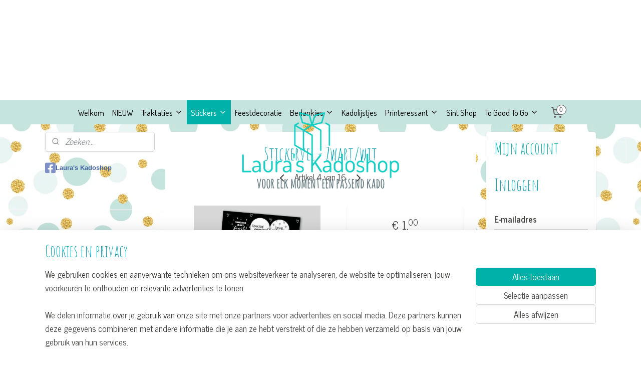

--- FILE ---
content_type: text/html; charset=UTF-8
request_url: https://www.lauraskadoshop.nl/a-65502908/stickervellen/stickervel-zwart-wit/
body_size: 19628
content:
<!DOCTYPE html>
<!--[if lt IE 7]>
<html lang="nl"
      class="no-js lt-ie9 lt-ie8 lt-ie7 secure"> <![endif]-->
<!--[if IE 7]>
<html lang="nl"
      class="no-js lt-ie9 lt-ie8 is-ie7 secure"> <![endif]-->
<!--[if IE 8]>
<html lang="nl"
      class="no-js lt-ie9 is-ie8 secure"> <![endif]-->
<!--[if gt IE 8]><!-->
<html lang="nl" class="no-js secure">
<!--<![endif]-->
<head prefix="og: http://ogp.me/ns#">
    <meta http-equiv="Content-Type" content="text/html; charset=UTF-8"/>

    <title>Stickervel - Zwart/wit | Stickervellen | Laura&#039;s Kadoshop</title>
    <meta name="robots" content="noarchive"/>
    <meta name="robots" content="index,follow,noodp,noydir"/>
    
    <meta name="verify-v1" content="FHYQNZ3kFzmvSI76iLOPQWLgVJtV0nI6Wi1NOyfVBOA"/>
        <meta name="google-site-verification" content="FHYQNZ3kFzmvSI76iLOPQWLgVJtV0nI6Wi1NOyfVBOA"/>
    <meta name="viewport" content="width=device-width, initial-scale=1.0"/>
    <meta name="revisit-after" content="1 days"/>
    <meta name="generator" content="Mijnwebwinkel"/>
    <meta name="web_author" content="https://www.mijnwebwinkel.nl/"/>

    <meta name="p:domain_verify" content="6100bd8a766c402932355e12c9c676c7"/>

    <meta property="og:site_name" content="Laura&#039;s Kadoshop"/>

        <meta property="og:title" content="Stickervel - Zwart/wit"/>
    <meta property="og:description" content="A5 stickervel met 15 verschillende Kadostickers in zwart/wit dessin. Voor ieder cadeau een andere sticker."/>
    <meta property="og:type" content="product"/>
    <meta property="og:image" content="https://cdn.myonlinestore.eu/94303a84-6be1-11e9-a722-44a8421b9960/image/cache/article/6bef1d64c253adea4900092fcbe943d716149a2b.jpg"/>
        <meta property="og:url" content="https://www.lauraskadoshop.nl/a-65502908/stickervellen/stickervel-zwart-wit/"/>

    <link rel="preload" as="style" href="https://static.myonlinestore.eu/assets/../js/fancybox/jquery.fancybox.css?20260121132632"
          onload="this.onload=null;this.rel='stylesheet'">
    <noscript>
        <link rel="stylesheet" href="https://static.myonlinestore.eu/assets/../js/fancybox/jquery.fancybox.css?20260121132632">
    </noscript>

    <link rel="stylesheet" type="text/css" href="https://asset.myonlinestore.eu/8IQOfTwd7VO5gJuRfGY2uoJPeMxNqzh.css"/>

    <link rel="preload" as="style" href="https://static.myonlinestore.eu/assets/../fonts/fontawesome-6.4.2/css/fontawesome.min.css?20260121132632"
          onload="this.onload=null;this.rel='stylesheet'">
    <link rel="preload" as="style" href="https://static.myonlinestore.eu/assets/../fonts/fontawesome-6.4.2/css/solid.min.css?20260121132632"
          onload="this.onload=null;this.rel='stylesheet'">
    <link rel="preload" as="style" href="https://static.myonlinestore.eu/assets/../fonts/fontawesome-6.4.2/css/brands.min.css?20260121132632"
          onload="this.onload=null;this.rel='stylesheet'">
    <link rel="preload" as="style" href="https://static.myonlinestore.eu/assets/../fonts/fontawesome-6.4.2/css/v4-shims.min.css?20260121132632"
          onload="this.onload=null;this.rel='stylesheet'">
    <noscript>
        <link rel="stylesheet" href="https://static.myonlinestore.eu/assets/../fonts/font-awesome-4.1.0/css/font-awesome.4.1.0.min.css?20260121132632">
    </noscript>

    <link rel="preconnect" href="https://static.myonlinestore.eu/" crossorigin />
    <link rel="dns-prefetch" href="https://static.myonlinestore.eu/" />
    <link rel="preconnect" href="https://cdn.myonlinestore.eu" crossorigin />
    <link rel="dns-prefetch" href="https://cdn.myonlinestore.eu" />

    <script type="text/javascript" src="https://static.myonlinestore.eu/assets/../js/modernizr.js?20260121132632"></script>
        
    <link rel="canonical" href="https://www.lauraskadoshop.nl/a-65502908/stickervellen/stickervel-zwart-wit/"/>
    <link rel="icon" type="image/x-icon" href="https://cdn.myonlinestore.eu/94303a84-6be1-11e9-a722-44a8421b9960/favicon.ico?t=1769067906"
              />
    <script>
        var _rollbarConfig = {
        accessToken: 'd57a2075769e4401ab611d78421f1c89',
        captureUncaught: false,
        captureUnhandledRejections: false,
        verbose: false,
        payload: {
            environment: 'prod',
            person: {
                id: 373357,
            },
            ignoredMessages: [
                'request aborted',
                'network error',
                'timeout'
            ]
        },
        reportLevel: 'error'
    };
    // Rollbar Snippet
    !function(r){var e={};function o(n){if(e[n])return e[n].exports;var t=e[n]={i:n,l:!1,exports:{}};return r[n].call(t.exports,t,t.exports,o),t.l=!0,t.exports}o.m=r,o.c=e,o.d=function(r,e,n){o.o(r,e)||Object.defineProperty(r,e,{enumerable:!0,get:n})},o.r=function(r){"undefined"!=typeof Symbol&&Symbol.toStringTag&&Object.defineProperty(r,Symbol.toStringTag,{value:"Module"}),Object.defineProperty(r,"__esModule",{value:!0})},o.t=function(r,e){if(1&e&&(r=o(r)),8&e)return r;if(4&e&&"object"==typeof r&&r&&r.__esModule)return r;var n=Object.create(null);if(o.r(n),Object.defineProperty(n,"default",{enumerable:!0,value:r}),2&e&&"string"!=typeof r)for(var t in r)o.d(n,t,function(e){return r[e]}.bind(null,t));return n},o.n=function(r){var e=r&&r.__esModule?function(){return r.default}:function(){return r};return o.d(e,"a",e),e},o.o=function(r,e){return Object.prototype.hasOwnProperty.call(r,e)},o.p="",o(o.s=0)}([function(r,e,o){var n=o(1),t=o(4);_rollbarConfig=_rollbarConfig||{},_rollbarConfig.rollbarJsUrl=_rollbarConfig.rollbarJsUrl||"https://cdnjs.cloudflare.com/ajax/libs/rollbar.js/2.14.4/rollbar.min.js",_rollbarConfig.async=void 0===_rollbarConfig.async||_rollbarConfig.async;var a=n.setupShim(window,_rollbarConfig),l=t(_rollbarConfig);window.rollbar=n.Rollbar,a.loadFull(window,document,!_rollbarConfig.async,_rollbarConfig,l)},function(r,e,o){var n=o(2);function t(r){return function(){try{return r.apply(this,arguments)}catch(r){try{console.error("[Rollbar]: Internal error",r)}catch(r){}}}}var a=0;function l(r,e){this.options=r,this._rollbarOldOnError=null;var o=a++;this.shimId=function(){return o},"undefined"!=typeof window&&window._rollbarShims&&(window._rollbarShims[o]={handler:e,messages:[]})}var i=o(3),s=function(r,e){return new l(r,e)},d=function(r){return new i(s,r)};function c(r){return t(function(){var e=Array.prototype.slice.call(arguments,0),o={shim:this,method:r,args:e,ts:new Date};window._rollbarShims[this.shimId()].messages.push(o)})}l.prototype.loadFull=function(r,e,o,n,a){var l=!1,i=e.createElement("script"),s=e.getElementsByTagName("script")[0],d=s.parentNode;i.crossOrigin="",i.src=n.rollbarJsUrl,o||(i.async=!0),i.onload=i.onreadystatechange=t(function(){if(!(l||this.readyState&&"loaded"!==this.readyState&&"complete"!==this.readyState)){i.onload=i.onreadystatechange=null;try{d.removeChild(i)}catch(r){}l=!0,function(){var e;if(void 0===r._rollbarDidLoad){e=new Error("rollbar.js did not load");for(var o,n,t,l,i=0;o=r._rollbarShims[i++];)for(o=o.messages||[];n=o.shift();)for(t=n.args||[],i=0;i<t.length;++i)if("function"==typeof(l=t[i])){l(e);break}}"function"==typeof a&&a(e)}()}}),d.insertBefore(i,s)},l.prototype.wrap=function(r,e,o){try{var n;if(n="function"==typeof e?e:function(){return e||{}},"function"!=typeof r)return r;if(r._isWrap)return r;if(!r._rollbar_wrapped&&(r._rollbar_wrapped=function(){o&&"function"==typeof o&&o.apply(this,arguments);try{return r.apply(this,arguments)}catch(o){var e=o;throw e&&("string"==typeof e&&(e=new String(e)),e._rollbarContext=n()||{},e._rollbarContext._wrappedSource=r.toString(),window._rollbarWrappedError=e),e}},r._rollbar_wrapped._isWrap=!0,r.hasOwnProperty))for(var t in r)r.hasOwnProperty(t)&&(r._rollbar_wrapped[t]=r[t]);return r._rollbar_wrapped}catch(e){return r}};for(var p="log,debug,info,warn,warning,error,critical,global,configure,handleUncaughtException,handleAnonymousErrors,handleUnhandledRejection,captureEvent,captureDomContentLoaded,captureLoad".split(","),u=0;u<p.length;++u)l.prototype[p[u]]=c(p[u]);r.exports={setupShim:function(r,e){if(r){var o=e.globalAlias||"Rollbar";if("object"==typeof r[o])return r[o];r._rollbarShims={},r._rollbarWrappedError=null;var a=new d(e);return t(function(){e.captureUncaught&&(a._rollbarOldOnError=r.onerror,n.captureUncaughtExceptions(r,a,!0),e.wrapGlobalEventHandlers&&n.wrapGlobals(r,a,!0)),e.captureUnhandledRejections&&n.captureUnhandledRejections(r,a,!0);var t=e.autoInstrument;return!1!==e.enabled&&(void 0===t||!0===t||"object"==typeof t&&t.network)&&r.addEventListener&&(r.addEventListener("load",a.captureLoad.bind(a)),r.addEventListener("DOMContentLoaded",a.captureDomContentLoaded.bind(a))),r[o]=a,a})()}},Rollbar:d}},function(r,e){function o(r,e,o){if(e.hasOwnProperty&&e.hasOwnProperty("addEventListener")){for(var n=e.addEventListener;n._rollbarOldAdd&&n.belongsToShim;)n=n._rollbarOldAdd;var t=function(e,o,t){n.call(this,e,r.wrap(o),t)};t._rollbarOldAdd=n,t.belongsToShim=o,e.addEventListener=t;for(var a=e.removeEventListener;a._rollbarOldRemove&&a.belongsToShim;)a=a._rollbarOldRemove;var l=function(r,e,o){a.call(this,r,e&&e._rollbar_wrapped||e,o)};l._rollbarOldRemove=a,l.belongsToShim=o,e.removeEventListener=l}}r.exports={captureUncaughtExceptions:function(r,e,o){if(r){var n;if("function"==typeof e._rollbarOldOnError)n=e._rollbarOldOnError;else if(r.onerror){for(n=r.onerror;n._rollbarOldOnError;)n=n._rollbarOldOnError;e._rollbarOldOnError=n}e.handleAnonymousErrors();var t=function(){var o=Array.prototype.slice.call(arguments,0);!function(r,e,o,n){r._rollbarWrappedError&&(n[4]||(n[4]=r._rollbarWrappedError),n[5]||(n[5]=r._rollbarWrappedError._rollbarContext),r._rollbarWrappedError=null);var t=e.handleUncaughtException.apply(e,n);o&&o.apply(r,n),"anonymous"===t&&(e.anonymousErrorsPending+=1)}(r,e,n,o)};o&&(t._rollbarOldOnError=n),r.onerror=t}},captureUnhandledRejections:function(r,e,o){if(r){"function"==typeof r._rollbarURH&&r._rollbarURH.belongsToShim&&r.removeEventListener("unhandledrejection",r._rollbarURH);var n=function(r){var o,n,t;try{o=r.reason}catch(r){o=void 0}try{n=r.promise}catch(r){n="[unhandledrejection] error getting `promise` from event"}try{t=r.detail,!o&&t&&(o=t.reason,n=t.promise)}catch(r){}o||(o="[unhandledrejection] error getting `reason` from event"),e&&e.handleUnhandledRejection&&e.handleUnhandledRejection(o,n)};n.belongsToShim=o,r._rollbarURH=n,r.addEventListener("unhandledrejection",n)}},wrapGlobals:function(r,e,n){if(r){var t,a,l="EventTarget,Window,Node,ApplicationCache,AudioTrackList,ChannelMergerNode,CryptoOperation,EventSource,FileReader,HTMLUnknownElement,IDBDatabase,IDBRequest,IDBTransaction,KeyOperation,MediaController,MessagePort,ModalWindow,Notification,SVGElementInstance,Screen,TextTrack,TextTrackCue,TextTrackList,WebSocket,WebSocketWorker,Worker,XMLHttpRequest,XMLHttpRequestEventTarget,XMLHttpRequestUpload".split(",");for(t=0;t<l.length;++t)r[a=l[t]]&&r[a].prototype&&o(e,r[a].prototype,n)}}}},function(r,e){function o(r,e){this.impl=r(e,this),this.options=e,function(r){for(var e=function(r){return function(){var e=Array.prototype.slice.call(arguments,0);if(this.impl[r])return this.impl[r].apply(this.impl,e)}},o="log,debug,info,warn,warning,error,critical,global,configure,handleUncaughtException,handleAnonymousErrors,handleUnhandledRejection,_createItem,wrap,loadFull,shimId,captureEvent,captureDomContentLoaded,captureLoad".split(","),n=0;n<o.length;n++)r[o[n]]=e(o[n])}(o.prototype)}o.prototype._swapAndProcessMessages=function(r,e){var o,n,t;for(this.impl=r(this.options);o=e.shift();)n=o.method,t=o.args,this[n]&&"function"==typeof this[n]&&("captureDomContentLoaded"===n||"captureLoad"===n?this[n].apply(this,[t[0],o.ts]):this[n].apply(this,t));return this},r.exports=o},function(r,e){r.exports=function(r){return function(e){if(!e&&!window._rollbarInitialized){for(var o,n,t=(r=r||{}).globalAlias||"Rollbar",a=window.rollbar,l=function(r){return new a(r)},i=0;o=window._rollbarShims[i++];)n||(n=o.handler),o.handler._swapAndProcessMessages(l,o.messages);window[t]=n,window._rollbarInitialized=!0}}}}]);
    // End Rollbar Snippet
    </script>
    <script defer type="text/javascript" src="https://static.myonlinestore.eu/assets/../js/jquery.min.js?20260121132632"></script><script defer type="text/javascript" src="https://static.myonlinestore.eu/assets/../js/mww/shop.js?20260121132632"></script><script defer type="text/javascript" src="https://static.myonlinestore.eu/assets/../js/mww/shop/category.js?20260121132632"></script><script defer type="text/javascript" src="https://static.myonlinestore.eu/assets/../js/fancybox/jquery.fancybox.pack.js?20260121132632"></script><script defer type="text/javascript" src="https://static.myonlinestore.eu/assets/../js/fancybox/jquery.fancybox-thumbs.js?20260121132632"></script><script defer type="text/javascript" src="https://static.myonlinestore.eu/assets/../js/mww/image.js?20260121132632"></script><script defer type="text/javascript" src="https://static.myonlinestore.eu/assets/../js/mww/shop/article.js?20260121132632"></script><script defer type="text/javascript" src="https://static.myonlinestore.eu/assets/../js/mww/product/product.js?20260121132632"></script><script defer type="text/javascript" src="https://static.myonlinestore.eu/assets/../js/mww/product/product.configurator.js?20260121132632"></script><script defer type="text/javascript"
                src="https://static.myonlinestore.eu/assets/../js/mww/product/product.configurator.validator.js?20260121132632"></script><script defer type="text/javascript" src="https://static.myonlinestore.eu/assets/../js/mww/product/product.main.js?20260121132632"></script><script defer type="text/javascript" src="https://static.myonlinestore.eu/assets/../js/mww/navigation.js?20260121132632"></script><script defer type="text/javascript" src="https://static.myonlinestore.eu/assets/../js/delay.js?20260121132632"></script><script defer type="text/javascript" src="https://static.myonlinestore.eu/assets/../js/mww/ajax.js?20260121132632"></script><script defer type="text/javascript" src="https://assets.pinterest.com/js/pinit.js"></script><script defer type="text/javascript" src="https://static.myonlinestore.eu/assets/../js/foundation/foundation.min.js?20260121132632"></script><script defer type="text/javascript" src="https://static.myonlinestore.eu/assets/../js/foundation/foundation/foundation.topbar.js?20260121132632"></script><script defer type="text/javascript" src="https://static.myonlinestore.eu/assets/../js/foundation/foundation/foundation.tooltip.js?20260121132632"></script><script defer type="text/javascript" src="https://static.myonlinestore.eu/assets/../js/mww/deferred.js?20260121132632"></script>
        <script src="https://static.myonlinestore.eu/assets/webpack/bootstrapper.ce10832e.js"></script>
    
    <script src="https://static.myonlinestore.eu/assets/webpack/vendor.85ea91e8.js" defer></script><script src="https://static.myonlinestore.eu/assets/webpack/main.c5872b2c.js" defer></script>
    
    <script src="https://static.myonlinestore.eu/assets/webpack/webcomponents.377dc92a.js" defer></script>
    
    <script src="https://static.myonlinestore.eu/assets/webpack/render.8395a26c.js" defer></script>

    <script>
        window.bootstrapper.add(new Strap('marketingScripts', []));
    </script>
        <script>
  window.dataLayer = window.dataLayer || [];

  function gtag() {
    dataLayer.push(arguments);
  }

    gtag(
    "consent",
    "default",
    {
      "ad_storage": "denied",
      "ad_user_data": "denied",
      "ad_personalization": "denied",
      "analytics_storage": "denied",
      "security_storage": "granted",
      "personalization_storage": "denied",
      "functionality_storage": "denied",
    }
  );

  gtag("js", new Date());
  gtag("config", 'G-HSRC51ENF9', { "groups": "myonlinestore" });gtag("config", 'G-Q5PD1392TF');</script>
<script async src="https://www.googletagmanager.com/gtag/js?id=G-HSRC51ENF9"></script>
        <script>
        
    </script>
        
<script>
    var marketingStrapId = 'marketingScripts'
    var marketingScripts = window.bootstrapper.use(marketingStrapId);

    if (marketingScripts === null) {
        marketingScripts = [];
    }

        marketingScripts.push({
        inline: `!function (f, b, e, v, n, t, s) {
        if (f.fbq) return;
        n = f.fbq = function () {
            n.callMethod ?
                n.callMethod.apply(n, arguments) : n.queue.push(arguments)
        };
        if (!f._fbq) f._fbq = n;
        n.push = n;
        n.loaded = !0;
        n.version = '2.0';
        n.agent = 'plmyonlinestore';
        n.queue = [];
        t = b.createElement(e);
        t.async = !0;
    t.src = v;
    s = b.getElementsByTagName(e)[0];
    s.parentNode.insertBefore(t, s)
    }(window, document, 'script', 'https://connect.facebook.net/en_US/fbevents.js');

    fbq('init', 'Lauraskadoshop');
    fbq('track', 'PageView');
    `,
    });
    
    window.bootstrapper.update(new Strap(marketingStrapId, marketingScripts));
</script>
    <noscript>
        <style>ul.products li {
                opacity: 1 !important;
            }</style>
    </noscript>

            <script>
                (function (w, d, s, l, i) {
            w[l] = w[l] || [];
            w[l].push({
                'gtm.start':
                    new Date().getTime(), event: 'gtm.js'
            });
            var f = d.getElementsByTagName(s)[0],
                j = d.createElement(s), dl = l != 'dataLayer' ? '&l=' + l : '';
            j.async = true;
            j.src =
                'https://www.googletagmanager.com/gtm.js?id=' + i + dl;
            f.parentNode.insertBefore(j, f);
        })(window, document, 'script', 'dataLayer', 'GTM-MSQ3L6L');
                (function (w, d, s, l, i) {
            w[l] = w[l] || [];
            w[l].push({
                'gtm.start':
                    new Date().getTime(), event: 'gtm.js'
            });
            var f = d.getElementsByTagName(s)[0],
                j = d.createElement(s), dl = l != 'dataLayer' ? '&l=' + l : '';
            j.async = true;
            j.src =
                'https://www.googletagmanager.com/gtm.js?id=' + i + dl;
            f.parentNode.insertBefore(j, f);
        })(window, document, 'script', 'dataLayer', 'GTM-5BRH5LP');
            </script>

</head>
<body    class="lang-nl_NL layout-width-1100 threeColumn">

    <noscript>
                    <iframe src="https://www.googletagmanager.com/ns.html?id=GTM-MSQ3L6L" height="0" width="0"
                    style="display:none;visibility:hidden"></iframe>
                    <iframe src="https://www.googletagmanager.com/ns.html?id=GTM-5BRH5LP" height="0" width="0"
                    style="display:none;visibility:hidden"></iframe>
            </noscript>


<header>
    <a tabindex="0" id="skip-link" class="button screen-reader-text" href="#content">Spring naar de hoofdtekst</a>
</header>


<div id="react_element__filter"></div>

<div class="site-container">
    <div class="inner-wrap">
                    <nav class="tab-bar mobile-navigation custom-topbar ">
    <section class="left-button" style="display: none;">
        <a class="mobile-nav-button"
           href="#" data-react-trigger="mobile-navigation-toggle">
                <div   
    aria-hidden role="img"
    class="icon icon--sf-menu
        "
    >
    <svg><use xlink:href="#sf-menu"></use></svg>
    </div>
&#160;
                <span>Menu</span>        </a>
    </section>
    <section class="title-section">
        <span class="title">Laura&#039;s Kadoshop</span>
    </section>
    <section class="right-button">

                                            <a href="/customer/login/" class="foldout-account">
                <span class="profile-icon"
                      data-logged-in="false">    <div   
    aria-hidden role="img"
    class="icon icon--sf-user
        "
    >
    <svg><use xlink:href="#sf-user"></use></svg>
    </div>
</span>
                    <span class="profile-icon" data-logged-in="true"
                          style="display: none">    <div   
    aria-hidden role="img"
    class="icon icon--sf-user-check
        "
    >
    <svg><use xlink:href="#sf-user-check"></use></svg>
    </div>
</span>
                </a>
                                    
        <a href="/cart/" class="cart-icon hidden">
                <div   
    aria-hidden role="img"
    class="icon icon--sf-shopping-cart
        "
    >
    <svg><use xlink:href="#sf-shopping-cart"></use></svg>
    </div>
            <span class="cart-count" style="display: none"></span>
        </a>
    </section>
</nav>
        
        
        <div class="bg-container custom-css-container"             data-active-language="nl"
            data-current-date="22-01-2026"
            data-category-id="unknown"
            data-article-id="49065928"
            data-article-category-id="6811280"
            data-article-name="Stickervel - Zwart/wit"
        >
            <noscript class="no-js-message">
                <div class="inner">
                    Javascript is uitgeschakeld.


Zonder Javascript is het niet mogelijk bestellingen te plaatsen in deze webwinkel en zijn een aantal functionaliteiten niet beschikbaar.
                </div>
            </noscript>

            <div id="header">
                <div id="react_root"><!-- --></div>
                <div
                    class="header-bar-top">
                                    </div>

                

        
                
            

<sf-header-image
    class="web-component"
    header-element-height="200px"
    align="center"
    store-name="Laura&#039;s Kadoshop"
    store-url="https://www.lauraskadoshop.nl/"
    background-image-url=""
    mobile-background-image-url=""
    logo-custom-width=""
    logo-custom-height=""
    page-column-width="1100"
    style="
        height: 200px;

        --background-color: #FFFFFF;
        --background-height: 200px;
        --background-aspect-ratio: 1;
        --scaling-background-aspect-ratio: 2.75;
        --mobile-background-height: 0px;
        --mobile-background-aspect-ratio: 1;
        --color: #3B3B39;
        --logo-custom-width: auto;
        --logo-custom-height: auto;
        --logo-aspect-ratio: 1.79
        ">
            <a href="https://www.lauraskadoshop.nl/" slot="logo" style="max-height: 100%;">
            <img
                src="https://cdn.myonlinestore.eu/94303a84-6be1-11e9-a722-44a8421b9960/logo_large.png?t=1769067906"
                alt="Laura&#039;s Kadoshop"
                style="
                    width: 358px;
                    height: 100%;
                    display: block;
                    max-height: 400px;
                    "
            />
        </a>
    </sf-header-image>
                <div class="header-bar-bottom sticky">
                                                
<div class="row header-bar-inner" data-bar-position="header" data-options="sticky_on: large; is_hover: true; scrolltop: true;" data-topbar>
    <section class="top-bar-section">
                                    <nav class="module-container navigation  align-left">
                    <ul>
                            




<li class="">
            <a href="https://www.lauraskadoshop.nl/" class="no_underline">
            Welkom
                    </a>

                                </li>
    




<li class="">
            <a href="https://www.lauraskadoshop.nl/c-3428716/nieuw/" class="no_underline">
            NIEUW
                    </a>

                                </li>
    

    


<li class="has-dropdown">
            <a href="https://www.lauraskadoshop.nl/c-4893539/traktaties/" class="no_underline">
            Traktaties
                                                <div aria-hidden role="img" class="icon"><svg><use xlink:href="#sf-chevron-down"></use></svg></div>
                                    </a>

                                    <ul class="dropdown">
                        




<li class="">
            <a href="https://www.lauraskadoshop.nl/c-5286596/pringles-traktaties/" class="no_underline">
            Pringles traktaties
                    </a>

                                </li>
    




<li class="">
            <a href="https://www.lauraskadoshop.nl/c-5286597/traktatiezakjes/" class="no_underline">
            Traktatiezakjes
                    </a>

                                </li>
    




<li class="">
            <a href="https://www.lauraskadoshop.nl/c-5737707/chipswikkels/" class="no_underline">
            Chipswikkels
                    </a>

                                </li>
    

    


<li class="has-dropdown">
            <a href="https://www.lauraskadoshop.nl/c-6974924/thema-s/" class="no_underline">
            • Thema&#039;s
                                                <div aria-hidden role="img" class="icon sub-item"><svg><use xlink:href="#sf-chevron-right"></use></svg></div>
                                    </a>

                                    <ul class="dropdown">
                        




<li class="">
            <a href="https://www.lauraskadoshop.nl/c-7403444/brawl-stars/" class="no_underline">
            Brawl Stars
                    </a>

                                </li>
    




<li class="">
            <a href="https://www.lauraskadoshop.nl/c-7403447/fortnite/" class="no_underline">
            Fortnite
                    </a>

                                </li>
    




<li class="">
            <a href="https://www.lauraskadoshop.nl/c-7211808/voetbal/" class="no_underline">
            voetbal
                    </a>

                                </li>
    




<li class="">
            <a href="https://www.lauraskadoshop.nl/c-7211790/ajax/" class="no_underline">
            Ajax
                    </a>

                                </li>
    




<li class="">
            <a href="https://www.lauraskadoshop.nl/c-7211802/az/" class="no_underline">
            AZ
                    </a>

                                </li>
    




<li class="">
            <a href="https://www.lauraskadoshop.nl/c-7211793/feyenoord/" class="no_underline">
            Feyenoord
                    </a>

                                </li>
    




<li class="">
            <a href="https://www.lauraskadoshop.nl/c-7211805/fc-groningen/" class="no_underline">
            FC Groningen
                    </a>

                                </li>
    




<li class="">
            <a href="https://www.lauraskadoshop.nl/c-7211820/fc-twente/" class="no_underline">
            FC Twente
                    </a>

                                </li>
    




<li class="">
            <a href="https://www.lauraskadoshop.nl/c-7211847/fc-utrecht/" class="no_underline">
            FC Utrecht
                    </a>

                                </li>
    




<li class="">
            <a href="https://www.lauraskadoshop.nl/c-7211829/go-ahead-eagles/" class="no_underline">
            Go Ahead Eagles
                    </a>

                                </li>
    




<li class="">
            <a href="https://www.lauraskadoshop.nl/c-7211811/pec-zwolle/" class="no_underline">
            PEC Zwolle
                    </a>

                                </li>
    




<li class="">
            <a href="https://www.lauraskadoshop.nl/c-7211796/psv/" class="no_underline">
            PSV
                    </a>

                                </li>
    




<li class="">
            <a href="https://www.lauraskadoshop.nl/c-7211826/sparta/" class="no_underline">
            Sparta
                    </a>

                                </li>
    




<li class="">
            <a href="https://www.lauraskadoshop.nl/c-7377065/sc-cambuur/" class="no_underline">
            SC Cambuur
                    </a>

                                </li>
    




<li class="">
            <a href="https://www.lauraskadoshop.nl/c-7211823/nederlands-elftal/" class="no_underline">
            Nederlands Elftal
                    </a>

                                </li>
    




<li class="">
            <a href="https://www.lauraskadoshop.nl/c-7377068/arsenal/" class="no_underline">
            Arsenal
                    </a>

                                </li>
    




<li class="">
            <a href="https://www.lauraskadoshop.nl/c-7335905/fc-barcelona/" class="no_underline">
            FC Barcelona
                    </a>

                                </li>
    




<li class="">
            <a href="https://www.lauraskadoshop.nl/c-7211799/manchester-city/" class="no_underline">
            Manchester City
                    </a>

                                </li>
    




<li class="">
            <a href="https://www.lauraskadoshop.nl/c-7211814/paris-saint-germain/" class="no_underline">
            Paris Saint Germain
                    </a>

                                </li>
    




<li class="">
            <a href="https://www.lauraskadoshop.nl/c-7211817/real-madrid/" class="no_underline">
            Real Madrid
                    </a>

                                </li>
    




<li class="">
            <a href="https://www.lauraskadoshop.nl/c-6351867/print-bestanden/" class="no_underline">
            Print-bestanden
                    </a>

                                </li>
                </ul>
                        </li>
                </ul>
                        </li>
    

    
    

<li class="has-dropdown active">
            <a href="https://www.lauraskadoshop.nl/c-5146155/stickers/" class="no_underline">
            Stickers
                                                <div aria-hidden role="img" class="icon"><svg><use xlink:href="#sf-chevron-down"></use></svg></div>
                                    </a>

                                    <ul class="dropdown">
                        




<li class="">
            <a href="https://www.lauraskadoshop.nl/c-7496577/top-stickers-pringles/" class="no_underline">
            Top-stickers Pringles
                    </a>

                                </li>
    




<li class="">
            <a href="https://www.lauraskadoshop.nl/c-6811262/stickers-oe-60-mm/" class="no_underline">
            Stickers Ø 60 mm
                    </a>

                                </li>
    




<li class="">
            <a href="https://www.lauraskadoshop.nl/c-7496580/stickers-oe-40-mm/" class="no_underline">
            Stickers Ø 40 mm
                    </a>

                                </li>
    




<li class="">
            <a href="https://www.lauraskadoshop.nl/c-6811277/kadostickers/" class="no_underline">
            Kadostickers
                    </a>

                                </li>
    


    

<li class="active">
            <a href="https://www.lauraskadoshop.nl/c-6811280/stickervellen/" class="no_underline">
            Stickervellen
                    </a>

                                </li>
                </ul>
                        </li>
    




<li class="">
            <a href="https://www.lauraskadoshop.nl/c-7194490/feestdecoratie/" class="no_underline">
            Feestdecoratie
                    </a>

                                </li>
    

    


<li class="has-dropdown">
            <a href="https://www.lauraskadoshop.nl/c-5779374/bedankjes/" class="no_underline">
            Bedankjes
                                                <div aria-hidden role="img" class="icon"><svg><use xlink:href="#sf-chevron-down"></use></svg></div>
                                    </a>

                                    <ul class="dropdown">
                        




<li class="">
            <a href="https://www.lauraskadoshop.nl/c-6634302/the-big-snoop-shop/" class="no_underline">
            The Big Snoop Shop
                    </a>

                                </li>
    




<li class="">
            <a href="https://www.lauraskadoshop.nl/c-7197115/kado-snoepboxen/" class="no_underline">
            Kado-snoepboxen
                    </a>

                                </li>
    




<li class="">
            <a href="https://www.lauraskadoshop.nl/c-6989471/candy-buckets/" class="no_underline">
            Candy Buckets
                    </a>

                                </li>
    




<li class="">
            <a href="https://www.lauraskadoshop.nl/c-6991091/snoepblikjes/" class="no_underline">
            Snoepblikjes
                    </a>

                                </li>
    




<li class="">
            <a href="https://www.lauraskadoshop.nl/c-6991094/snoeptrommels/" class="no_underline">
            Snoeptrommels
                    </a>

                                </li>
                </ul>
                        </li>
    




<li class="">
            <a href="https://www.lauraskadoshop.nl/c-4310163/kadolijstjes/" class="no_underline">
            Kadolijstjes
                    </a>

                                </li>
    

    


<li class="has-dropdown">
            <a href="https://www.lauraskadoshop.nl/c-3366901/printeressant/" class="no_underline">
            Printeressant
                                                <div aria-hidden role="img" class="icon"><svg><use xlink:href="#sf-chevron-down"></use></svg></div>
                                    </a>

                                    <ul class="dropdown">
                        




<li class="">
            <a href="https://www.lauraskadoshop.nl/c-3548308/kadolabels/" class="no_underline">
            Kadolabels
                    </a>

                                </li>
    




<li class="">
            <a href="https://www.lauraskadoshop.nl/c-3427323/kadodoosjes/" class="no_underline">
            Kadodoosjes
                    </a>

                                </li>
    




<li class="">
            <a href="https://www.lauraskadoshop.nl/c-3369494/kaarten-en-uitnodigingen/" class="no_underline">
            Kaarten en uitnodigingen
                    </a>

                                </li>
    




<li class="">
            <a href="https://www.lauraskadoshop.nl/c-3369493/posters-en-klemborden/" class="no_underline">
            Posters en klemborden
                    </a>

                                </li>
                </ul>
                        </li>
    




<li class="">
            <a href="https://www.lauraskadoshop.nl/c-4168074/sint-shop/" class="no_underline">
            Sint Shop
                    </a>

                                </li>
    

    


<li class="has-dropdown">
            <a href="https://www.lauraskadoshop.nl/c-4589714/to-good-to-go/" class="no_underline">
            To Good To Go
                                                <div aria-hidden role="img" class="icon"><svg><use xlink:href="#sf-chevron-down"></use></svg></div>
                                    </a>

                                    <ul class="dropdown">
                        




<li class="">
            <a href="https://www.lauraskadoshop.nl/c-5065639/enveloppen/" class="no_underline">
            enveloppen
                    </a>

                                </li>
                </ul>
                        </li>
    



    
<li class="divider">
            <hr>
    </li>

                    </ul>
                </nav>
                                                <div class="module-container cart align-right">
                    
<div class="header-cart module moduleCartCompact" data-ajax-cart-replace="true" data-productcount="0">
            <a href="/cart/?category_id=6811280" class="foldout-cart">
                <div   
    aria-hidden role="img"
    class="icon icon--sf-shopping-cart
        "
            title="Winkelwagen"
    >
    <svg><use xlink:href="#sf-shopping-cart"></use></svg>
    </div>
            <span class="count">0</span>
        </a>
        <div class="hidden-cart-details">
            <div class="invisible-hover-area">
                <div data-mobile-cart-replace="true" class="cart-details">
                                            <div class="cart-summary">
                            Geen artikelen in winkelwagen.
                        </div>
                                    </div>

                            </div>
        </div>
    </div>

                </div>
                        </section>
</div>

                                    </div>
            </div>

            
            
            <div id="content" class="columncount-3">
                <div class="row">
                                                                                            <div class="columns large-8 medium-14 large-push-3" id="centercolumn">
    
    
                                    <script>
        window.bootstrapper.add(new Strap('product', {
            id: '49065928',
            name: 'Stickervel - Zwart/wit',
            value: '1.000000',
            currency: 'EUR'
        }));

        var marketingStrapId = 'marketingScripts'
        var marketingScripts = window.bootstrapper.use(marketingStrapId);

        if (marketingScripts === null) {
            marketingScripts = [];
        }

        marketingScripts.push({
            inline: `if (typeof window.fbq === 'function') {
                window.fbq('track', 'ViewContent', {
                    content_name: "Stickervel - Zwart/wit",
                    content_ids: ["49065928"],
                    content_type: "product"
                });
            }`,
        });

        window.bootstrapper.update(new Strap(marketingStrapId, marketingScripts));
    </script>
    <div id="react_element__product-events"><!-- --></div>

    <script type="application/ld+json">
        {"@context":"https:\/\/schema.org","@graph":[{"@type":"Product","sku":"kassaplan_010699","name":"Stickervel - Zwart\/wit","description":"A5 stickervel met 15 verschillende Kadostickers in zwart\/wit dessin.Voor ieder cadeau een andere sticker.","offers":{"@type":"Offer","availability":"https:\/\/schema.org\/InStock","url":"https:\/\/www.lauraskadoshop.nl\/a-65502908\/stickervellen\/stickervel-zwart-wit\/","priceSpecification":{"@type":"PriceSpecification","priceCurrency":"EUR","price":"1.00","valueAddedTaxIncluded":true},"@id":"https:\/\/www.lauraskadoshop.nl\/#\/schema\/Offer\/810a215f-fe01-4cfa-9d8b-d46515616339"},"image":{"@type":"ImageObject","url":"https:\/\/cdn.myonlinestore.eu\/94303a84-6be1-11e9-a722-44a8421b9960\/image\/cache\/article\/6bef1d64c253adea4900092fcbe943d716149a2b.jpg","contentUrl":"https:\/\/cdn.myonlinestore.eu\/94303a84-6be1-11e9-a722-44a8421b9960\/image\/cache\/article\/6bef1d64c253adea4900092fcbe943d716149a2b.jpg","@id":"https:\/\/cdn.myonlinestore.eu\/94303a84-6be1-11e9-a722-44a8421b9960\/image\/cache\/article\/6bef1d64c253adea4900092fcbe943d716149a2b.jpg"},"@id":"https:\/\/www.lauraskadoshop.nl\/#\/schema\/Product\/810a215f-fe01-4cfa-9d8b-d46515616339"}]}
    </script>
            <div class="article product-page classic">
            <span class="badge-container">
            </span>
            <h1 class="product-title">
        Stickervel - Zwart/wit    </h1>
            <span class="sku-container">
            </span>

        
<div class="prev_next-button">
                            <a href="/a-81327902/stickervellen/stickervel-party-animals/" title="Vorige artikel &#xA;(Stickervel - Party Animals)" class="prev_next_article" accesskey="p"><div   
    aria-hidden role="img"
    class="icon icon--sf-chevron-left
        "
            title="{{ language.getText(&#039;previous_article&#039;) }} &amp;#xA;({{ buttons.left.title|raw }})"
    ><svg><use xlink:href="#sf-chevron-left"></use></svg></div></a>        <span>Artikel 4 van 16</span>
            <a href="/a-108398048/stickervellen/stickervel-pieten-feest/" title="Volgende artikel &#xA;(Stickervel - Pieten feest)" class="prev_next_article" accesskey="n"><div   
    aria-hidden role="img"
    class="icon icon--sf-chevron-right
        "
            title="{{ language.getText(&#039;next_article&#039;) }} &amp;#xA;({{ buttons.right.title|raw }})"
    ><svg><use xlink:href="#sf-chevron-right"></use></svg></div></a>    
    </div>

        <div class="clearfix"></div>

        <div class="row top-container">
                            <div class="left">
            
                            <div class="images">
                                    <div class="large">
                        

<a href="https://cdn.myonlinestore.eu/94303a84-6be1-11e9-a722-44a8421b9960/image/cache/full/6bef1d64c253adea4900092fcbe943d716149a2b.jpg?20260121132632"
    class="fancybox"
    data-fancybox-type="image"
    data-thumbnail="https://cdn.myonlinestore.eu/94303a84-6be1-11e9-a722-44a8421b9960/image/cache/full/6bef1d64c253adea4900092fcbe943d716149a2b.jpg?20260121132632"
    rel="fancybox-thumb" title="Stickervel - Zwart/wit"
    id="afbeelding1"
    >
                        <img src="https://cdn.myonlinestore.eu/94303a84-6be1-11e9-a722-44a8421b9960/image/cache/full/6bef1d64c253adea4900092fcbe943d716149a2b.jpg?20260121132632" alt="Stickervel&#x20;-&#x20;Zwart&#x2F;wit" />
            </a>
                    </div>
                            </div>
                    <ul class="thumbs">
                                
                                            </ul>
        
                            </div>
            
                                        <div class="right">
                    <div class="product-options columns">
                        
<div class="js-enable-after-load disabled">
    <div class="article-options" data-article-element="options">
        <div class="row">
            <div class="large-14 columns price-container">
                

    
    <span class="pricetag">
                    <span class="regular">
                    € 1,<sup>00</sup>

            </span>
            </span>

                                                    <small>
                        (inclusief                        btw)
                    </small>
                                            </div>
        </div>

                            
            <form accept-charset="UTF-8" name="add_to_cart"
          method="post" action="" class="legacy" data-optionlist-url="https://www.lauraskadoshop.nl/article/select-articlelist-option/" id="addToCartForm">
            <div class="form-group        ">
    <div class="control-group">
            <div class="control-container   no-errors    ">
                                            </div>
                                </div>
</div>
    
            <input type="hidden"
            id="add_to_cart_category_article_id" name="add_to_cart[category_article_id]" class="form-control"
            value="65502908"                                         data-validator-range="0-0"
                />
        <input type="hidden"
            id="add_to_cart__token" name="add_to_cart[_token]" class="form-control"
            value="1d4701.JUyn5rKjs54uSzKa-oNf_nWWTPubYwaSXA2zIr8GGbQ.bjjEh_bRwuwZPXv0pcIahhPhNr_qGlSraFmLfehhd91hf_aAgOTxz3sUUQ"                                         data-validator-range="0-0"
                />
        
            <div class="stockinfo">
                                                                                Voorraad
                        52
                                                    stuks
                                            
                                        
                                                                    </div>
                                            <div class="form-group">
    <div class="control-group">
                                <script language=JavaScript>
                function NumericOnly(event) {
                    var key_code;
                    if (window.event) {
                        // for IE
                        key_code = event.keyCode
                    } else if (event.which) {
                        // for Netscape/Firefox/Opera
                        key_code = event.which
                    }
                    if (((key_code < 48) || (key_code > 57)) && key_code != 8) {
                        return false;
                    }
                    return true;
                }
            </script>
            <div class="control-container prefix" data-prefix="Aantal">
                <input type="text" name="amount" value="1" class="form-control" onKeyPress="return NumericOnly(event);" />
            </div>
                    </div>
    </div>

                                    <input type="hidden" name="ajax_cart" value="true" class="has_ajax_cart"/>
                                <button type="submit" data-testid="add-to-cart-button-enabled" name="add" class="btn buy-button" onclick="if (window.addToCart) window.addToCart({ value: '1.000000', currency: 'EUR' });">Voeg toe aan winkelwagen</button>
                        </form>
        
        
    </div>
</div>
                        <div class="save-button-detail" id="react_element__saveforlater-detail-button" data-product-id="810a215f-fe01-4cfa-9d8b-d46515616339" data-product-name="Stickervel - Zwart/wit" data-analytics-id="49065928" data-value="1.000000" data-currency="EUR"></div>
                    </div>
                </div>
                    </div>

            <a href="/c-6811280/stickervellen/" onclick="if(window.gotoCategoryFromHistory) {window.gotoCategoryFromHistory(this.href); void(0)}" class="btn tiny">
        Overzicht
   </a>


            
        <div class="row row description" data-tab-content="description">
            <div class="rte_content fullwidth">
                                    <p>A5 stickervel met 15 verschillende Kadostickers in zwart/wit dessin.<br />Voor ieder cadeau een andere sticker.</p>
                                    <div class="article-specs under-content" style="display: none">
                            <div data-article-element="specs">
        </div>
                    </div>
                            </div>
                    </div>
            </div>

            
    <div class="related-articles bottom">
        <h3>Klanten kochten ook</h3>
        <ul class="products flexbox">
                                                <li id="article_81327983"><span class="row-top"><a href="https://cdn.myonlinestore.eu/94303a84-6be1-11e9-a722-44a8421b9960/image/cache/full/21d01947990803f5d8a1f2f06e7a84925a1f49e0.jpg?20260121132632" class="fancybox zoom" rel="overview"
           title="Stickervel - Feest"
           data-product-url="https://www.lauraskadoshop.nl/a-81327983/stickervellen/stickervel-feest/"><div   
    aria-hidden role="img"
    class="icon icon--sf-zoom-in
        "
            title="zoom-in"
    ><svg><use xlink:href="#sf-zoom-in"></use></svg></div></a><a href="https://www.lauraskadoshop.nl/a-81327983/stickervellen/stickervel-feest/" class="image" title="Stickervel - Feest"
           style="background-image: url(https://cdn.myonlinestore.eu/94303a84-6be1-11e9-a722-44a8421b9960/image/cache/article/21d01947990803f5d8a1f2f06e7a84925a1f49e0.jpg?20260121132632);"><img src="https://cdn.myonlinestore.eu/94303a84-6be1-11e9-a722-44a8421b9960/image/cache/article/21d01947990803f5d8a1f2f06e7a84925a1f49e0.jpg?20260121132632" alt="Stickervel - Feest" /></a></span><span class="row-bottom"><div class="info"><a href="https://www.lauraskadoshop.nl/a-81327983/stickervellen/stickervel-feest/" class="title">Stickervel - Feest</a><p class="desc">
                        A5 stickervel met 10 leuke tekststickers en 6 decoratiestickers (zwart met goudfolie).<br />
Speciaal voor verjaardag of zomaar een sticker op een pakje.<br />
Leuke variatie kado-stickers op 1 vel.
        </p><div class="right"><span class="pricetag"><span class="regular">
                    € 1,<sup>00</sup></span></span><div class="product-overview-buttons "><div class="order-button"><a class="order btn" href="https://www.lauraskadoshop.nl/a-81327983/stickervellen/stickervel-feest/"
                    title="Stickervel - Feest bestellen">Bestellen</a></div></div></div></div></span></li>                                                                <li id="article_81327902"><span class="row-top"><a href="https://cdn.myonlinestore.eu/94303a84-6be1-11e9-a722-44a8421b9960/image/cache/full/cea4198990838676b2878edbb4a3ae38cdf22641.jpg?20260121132632" class="fancybox zoom" rel="overview"
           title="Stickervel - Party Animals"
           data-product-url="https://www.lauraskadoshop.nl/a-81327902/stickervellen/stickervel-party-animals/"><div   
    aria-hidden role="img"
    class="icon icon--sf-zoom-in
        "
            title="zoom-in"
    ><svg><use xlink:href="#sf-zoom-in"></use></svg></div></a><a href="https://www.lauraskadoshop.nl/a-81327902/stickervellen/stickervel-party-animals/" class="image" title="Stickervel - Party Animals"
           style="background-image: url(https://cdn.myonlinestore.eu/94303a84-6be1-11e9-a722-44a8421b9960/image/cache/article/cea4198990838676b2878edbb4a3ae38cdf22641.jpg?20260121132632);"><img src="https://cdn.myonlinestore.eu/94303a84-6be1-11e9-a722-44a8421b9960/image/cache/article/cea4198990838676b2878edbb4a3ae38cdf22641.jpg?20260121132632" alt="Stickervel - Party Animals" /></a></span><span class="row-bottom"><div class="info"><a href="https://www.lauraskadoshop.nl/a-81327902/stickervellen/stickervel-party-animals/" class="title">Stickervel - Party Animals</a><p class="desc">
                        A5 stickervel met diverse vrolijke Feestdieren-stickers.<br />
Maak je cadeautje of traktatie af met deze leuke stickers.
        </p><div class="right"><span class="pricetag"><span class="regular">
                    € 1,<sup>00</sup></span></span><div class="product-overview-buttons "><div class="order-button"><a class="order btn" href="https://www.lauraskadoshop.nl/a-81327902/stickervellen/stickervel-party-animals/"
                    title="Stickervel - Party Animals bestellen">Bestellen</a></div></div></div></div></span></li>                                                                <li id="article_67178377"><span class="row-top"><a href="https://cdn.myonlinestore.eu/94303a84-6be1-11e9-a722-44a8421b9960/image/cache/full/32964df8ce369401dd0f82548100789e0a289b81.jpg?20260121132632" class="fancybox zoom" rel="overview"
           title="Stickervel - Sinterklaas [zwart/wit]"
           data-product-url="https://www.lauraskadoshop.nl/a-67178377/sint-shop/stickervel-sinterklaas-zwart-wit/"><div   
    aria-hidden role="img"
    class="icon icon--sf-zoom-in
        "
            title="zoom-in"
    ><svg><use xlink:href="#sf-zoom-in"></use></svg></div></a><a href="https://www.lauraskadoshop.nl/a-67178377/sint-shop/stickervel-sinterklaas-zwart-wit/" class="image" title="Stickervel - Sinterklaas [zwart/wit]"
           style="background-image: url(https://cdn.myonlinestore.eu/94303a84-6be1-11e9-a722-44a8421b9960/image/cache/article/32964df8ce369401dd0f82548100789e0a289b81.jpg?20260121132632);"><img src="https://cdn.myonlinestore.eu/94303a84-6be1-11e9-a722-44a8421b9960/image/cache/article/32964df8ce369401dd0f82548100789e0a289b81.jpg?20260121132632" alt="Stickervel - Sinterklaas [zwart/wit]" /></a></span><span class="row-bottom"><div class="info"><a href="https://www.lauraskadoshop.nl/a-67178377/sint-shop/stickervel-sinterklaas-zwart-wit/" class="title">Stickervel - Sinterklaas [zwart/wit]</a><p class="desc">
                        A5 stickervel met 15 verschillende Sinterklaas stickers in zwart/wit.<br />
Voor ieder kado een andere sticker.<br />
De opbrengst van dit artikel komt volledig ten goede aan de sinterklaasintocht in Bovenkarspel.
        </p><div class="right"><span class="pricetag"><span class="regular">
                    € 1,<sup>00</sup></span></span><div class="product-overview-buttons "><div class="order-button"><a class="order btn" href="https://www.lauraskadoshop.nl/a-67178377/sint-shop/stickervel-sinterklaas-zwart-wit/"
                    title="Stickervel - Sinterklaas [zwart/wit] bestellen">Bestellen</a></div></div></div></div></span></li>                                                                <li id="article_75169863"><span class="row-top"><a href="https://cdn.myonlinestore.eu/94303a84-6be1-11e9-a722-44a8421b9960/image/cache/full/c59fac0b34c88a6659dc303a28fb1b39830fff35.jpg?20260121132632" class="fancybox zoom" rel="overview"
           title="Stickervel - Sinterklaas [zwart/goud]"
           data-product-url="https://www.lauraskadoshop.nl/a-75169863/sint-shop/stickervel-sinterklaas-zwart-goud/"><div   
    aria-hidden role="img"
    class="icon icon--sf-zoom-in
        "
            title="zoom-in"
    ><svg><use xlink:href="#sf-zoom-in"></use></svg></div></a><a href="https://www.lauraskadoshop.nl/a-75169863/sint-shop/stickervel-sinterklaas-zwart-goud/" class="image" title="Stickervel - Sinterklaas [zwart/goud]"
           style="background-image: url(https://cdn.myonlinestore.eu/94303a84-6be1-11e9-a722-44a8421b9960/image/cache/article/c59fac0b34c88a6659dc303a28fb1b39830fff35.jpg?20260121132632);"><img src="https://cdn.myonlinestore.eu/94303a84-6be1-11e9-a722-44a8421b9960/image/cache/article/c59fac0b34c88a6659dc303a28fb1b39830fff35.jpg?20260121132632" alt="Stickervel - Sinterklaas [zwart/goud]" /></a></span><span class="row-bottom"><div class="info"><a href="https://www.lauraskadoshop.nl/a-75169863/sint-shop/stickervel-sinterklaas-zwart-goud/" class="title">Stickervel - Sinterklaas [zwart/goud]</a><p class="desc">
                        A5 stickervel met 15 verschillende Sinterklaas stickers + goud folie accenten.<br />
Voor ieder kado een andere sticker.<br />
De opbrengst van dit artikel komt volledig ten goede aan de sinterklaasintocht in Bovenkarspel.
        </p><div class="right"><span class="pricetag"><span class="regular">
                    € 1,<sup>00</sup></span></span><div class="product-overview-buttons "><div class="order-button"><a class="order btn" href="https://www.lauraskadoshop.nl/a-75169863/sint-shop/stickervel-sinterklaas-zwart-goud/"
                    title="Stickervel - Sinterklaas [zwart/goud] bestellen">Bestellen</a></div></div></div></div></span></li>                                                                <li id="article_65502934"><span class="row-top"><a href="https://cdn.myonlinestore.eu/94303a84-6be1-11e9-a722-44a8421b9960/image/cache/full/d8687243f0e049bde35ab5946750c7a713ef1e9b.jpg?20260121132632" class="fancybox zoom" rel="overview"
           title="Stickervel - Sinterklaas [bruin]"
           data-product-url="https://www.lauraskadoshop.nl/a-65502934/sint-shop/stickervel-sinterklaas-bruin/"><div   
    aria-hidden role="img"
    class="icon icon--sf-zoom-in
        "
            title="zoom-in"
    ><svg><use xlink:href="#sf-zoom-in"></use></svg></div></a><a href="https://www.lauraskadoshop.nl/a-65502934/sint-shop/stickervel-sinterklaas-bruin/" class="image" title="Stickervel - Sinterklaas [bruin]"
           style="background-image: url(https://cdn.myonlinestore.eu/94303a84-6be1-11e9-a722-44a8421b9960/image/cache/article/d8687243f0e049bde35ab5946750c7a713ef1e9b.jpg?20260121132632);"><img src="https://cdn.myonlinestore.eu/94303a84-6be1-11e9-a722-44a8421b9960/image/cache/article/d8687243f0e049bde35ab5946750c7a713ef1e9b.jpg?20260121132632" alt="Stickervel - Sinterklaas [bruin]" /></a></span><span class="row-bottom"><div class="info"><a href="https://www.lauraskadoshop.nl/a-65502934/sint-shop/stickervel-sinterklaas-bruin/" class="title">Stickervel - Sinterklaas [bruin]</a><p class="desc">
                        A5 stickervel met 15 verschillende Sinterklaas stickers + goud folie accenten.<br />
Voor ieder kado een andere sticker.<br />
De opbrengst van dit artikel komt volledig ten goede aan de sinterklaasintocht in Bovenkarspel.
        </p><div class="right"><span class="pricetag"><span class="regular">
                    € 1,<sup>00</sup></span></span><div class="product-overview-buttons "><div class="order-button"><a class="order btn" href="https://www.lauraskadoshop.nl/a-65502934/sint-shop/stickervel-sinterklaas-bruin/"
                    title="Stickervel - Sinterklaas [bruin] bestellen">Bestellen</a></div></div></div></div></span></li>                                                                <li id="article_57877245"><span class="row-top"><a href="https://cdn.myonlinestore.eu/94303a84-6be1-11e9-a722-44a8421b9960/image/cache/full/f873f92d7183297e51aa5cdd2c60e65a701b354f.jpg?20260121132632" class="fancybox zoom" rel="overview"
           title="Stickervel  - Kerst"
           data-product-url="https://www.lauraskadoshop.nl/a-57877245/stickervellen/stickervel-kerst/"><div   
    aria-hidden role="img"
    class="icon icon--sf-zoom-in
        "
            title="zoom-in"
    ><svg><use xlink:href="#sf-zoom-in"></use></svg></div></a><a href="https://www.lauraskadoshop.nl/a-57877245/stickervellen/stickervel-kerst/" class="image" title="Stickervel  - Kerst"
           style="background-image: url(https://cdn.myonlinestore.eu/94303a84-6be1-11e9-a722-44a8421b9960/image/cache/article/f873f92d7183297e51aa5cdd2c60e65a701b354f.jpg?20260121132632);"><img src="https://cdn.myonlinestore.eu/94303a84-6be1-11e9-a722-44a8421b9960/image/cache/article/f873f92d7183297e51aa5cdd2c60e65a701b354f.jpg?20260121132632" alt="Stickervel  - Kerst" /></a></span><span class="row-bottom"><div class="info"><a href="https://www.lauraskadoshop.nl/a-57877245/stickervellen/stickervel-kerst/" class="title">Stickervel  - Kerst</a><p class="desc">
                        A5 stickervel met 15 verschillende Kerst stickers + goud folie accenten.<br />
Voor ieder cadeau een andere sticker.
        </p><div class="right"><span class="pricetag"><span class="regular">
                    € 1,<sup>00</sup></span></span><div class="product-overview-buttons "><div class="order-button"><a class="order btn" href="https://www.lauraskadoshop.nl/a-57877245/stickervellen/stickervel-kerst/"
                    title="Stickervel  - Kerst bestellen">Bestellen</a></div></div></div></div></span></li>                                                                <li id="article_61925580"><span class="row-top"><a href="https://cdn.myonlinestore.eu/94303a84-6be1-11e9-a722-44a8421b9960/image/cache/full/dbb7a95884533f7c1ff07e6b9aa88b9a4918407f.jpg?20260121132632" class="fancybox zoom" rel="overview"
           title="Sticker - BEDANKT voor de fijne tijd!"
           data-product-url="https://www.lauraskadoshop.nl/a-61925580/kadostickers/sticker-bedankt-voor-de-fijne-tijd/"><div   
    aria-hidden role="img"
    class="icon icon--sf-zoom-in
        "
            title="zoom-in"
    ><svg><use xlink:href="#sf-zoom-in"></use></svg></div></a><a href="https://www.lauraskadoshop.nl/a-61925580/kadostickers/sticker-bedankt-voor-de-fijne-tijd/" class="image" title="Sticker - BEDANKT voor de fijne tijd!"
           style="background-image: url(https://cdn.myonlinestore.eu/94303a84-6be1-11e9-a722-44a8421b9960/image/cache/article/dbb7a95884533f7c1ff07e6b9aa88b9a4918407f.jpg?20260121132632);"><img src="https://cdn.myonlinestore.eu/94303a84-6be1-11e9-a722-44a8421b9960/image/cache/article/dbb7a95884533f7c1ff07e6b9aa88b9a4918407f.jpg?20260121132632" alt="Sticker - BEDANKT voor de fijne tijd!" /></a></span><span class="row-bottom"><div class="info"><a href="https://www.lauraskadoshop.nl/a-61925580/kadostickers/sticker-bedankt-voor-de-fijne-tijd/" class="title">Sticker - BEDANKT voor de fijne tijd!</a><p class="desc">
                        Trendy witte sticker met opdruk ’BEDANKT voor de fijne tijd!’ + goud folie accent.<br />
Maak je kadootje af met deze leuke sticker!Formaat: Ø 40 mm
        </p><div class="right"><span class="pricetag"><span class="regular">
                    € 0,<sup>25</sup></span></span><div class="product-overview-buttons "><div class="order-button"><a class="order btn" href="https://www.lauraskadoshop.nl/a-61925580/kadostickers/sticker-bedankt-voor-de-fijne-tijd/"
                    title="Sticker - BEDANKT voor de fijne tijd! bestellen">Bestellen</a></div></div></div></div></span></li>                                    </ul>
    </div>
    
            
    </div>
<div class="columns large-3 large-pull-8 medium-7" id="leftcolumn">
            <div class="pane paneColumn paneColumnLeft">
            <div class="search-block search-column">
    <div class="react_element__searchbox" 
        data-post-url="/search/" 
        data-search-phrase=""></div>
</div>
            <div class="module modulePinterest pinterestButton">
    <a data-pin-do="embedUser" href="https://nl.pinterest.com/LaurasKadoshop"></a>
</div>

            <div id="fb-root"></div>
<script async defer crossorigin="anonymous" src="https://connect.facebook.net/nl_NL/sdk.js#xfbml=1&version=v20.0" nonce="ef729EoP"></script>
<div class="facebook module">
    <div class="moduleFacebook">
        <a href="https://www.facebook.com/LaurasKadoshop" target="_blank">
            <i class="fa fa-facebook-square"></i>
            Laura&#039;s Kadoshop        </a>
    </div>
    <div class="fb-like"
         data-href="https://www.facebook.com/LaurasKadoshop"
         data-colorscheme="light"
         data-layout="standard"
         data-action="like"
         data-share="false"
         data-width="210"></div>
</div>

    </div>

    </div>
<div class="columns large-3 medium-7" id="rightcolumn">
            <div class="pane paneColumn paneColumnRight">
            
<div class="block my-account-column">
            <h3>Mijn account</h3>
        <h3 class="no-background">Inloggen</h3>
        <div class="form-group">
            <form accept-charset="UTF-8" name=""
          method="post" action="/customer/login/?referer=/a-65502908/stickervellen/stickervel-zwart-wit/" class="legacy" id="login_form">
            <script>
    document.addEventListener("DOMContentLoaded", function () {
        Array.from(document.querySelectorAll("#login_form")).map(
            form => form.addEventListener("submit", function () {
                Array.from(document.querySelectorAll("#login")).map(button => button.disabled = true);
            })
        );
    });
</script>
            
            <div class="form-group        ">
    <label class="control-label required" for="customer_account_username">E-mailadres</label><div class="control-group">
            <div class="control-container   no-errors    ">
                                <input type="email"
            id="customer_account_username" name="_username" required="required" class="default form-control" maxlength="100"
                                                    data-validator-range="0-0"
                />
                    </div>
                                </div>
</div>
    
            <div class="form-group        ">
    <label class="control-label required" for="customer_account_password">Wachtwoord</label><div class="control-group">
            <div class="control-container   no-errors    ">
                                <input type="password"
            id="customer_account_password" name="_password" required="required" class="default form-control" maxlength="64"
                                                    data-validator-range="0-0"
                />
                    </div>
                                </div>
</div>
    
            <div class="form-row buttons">
                <button type="submit" id="login" name="login" class="btn">
                    Inloggen
                </button>
            </div>
            <input type="hidden"
            id="_csrf_token" name="_csrf_token" class="form-control"
            value="7229.4xoDkHfesl_1V6WK3ej6X8Ky06VoPgkNcMK2GxbXveo.qXE65RCm9iuZBszZqtC1b5LxmvYCfzpkOYbVcUaC-IaGfjaoP7ifa6YT9A"                                         data-validator-range="0-0"
                />
        </form>
        </div>
        <br/>
        <a href="/customer/forgot-password/">Wachtwoord vergeten?</a>
                    <hr/>
            <h3 class="no-background">Geen account?</h3>
            <p>
                Wist je dat je met een account sneller kunt bestellen, overzicht hebt van eerdere bestellingen én je automatisch Kadopunten spaart die je kan inwisselen voor kortingscodes of een gratis artikel? Maak hieronder dus snel je account aan!
            </p>
            <a href="https://www.lauraskadoshop.nl/customer/register/?referer=/a-65502908/stickervellen/stickervel-zwart-wit/"
               class="btn">Account aanmaken</a>
            </div>

    </div>

    </div>
                                                            </div>
            </div>
        </div>

                    <div id="footer" class="custom-css-container"             data-active-language="nl"
            data-current-date="22-01-2026"
            data-category-id="unknown"
            data-article-id="49065928"
            data-article-category-id="6811280"
            data-article-name="Stickervel - Zwart/wit"
        >
                    <div class="pane paneFooter">
        <div class="inner">
            <ul>
                                                        <li></li>
                                                        <li><div class="block textarea  textAlignLeft ">
            <h3>Verzenden NL</h3>
    
            <ul><li>Brievenbuspakje &euro;4,25</li><li>Pakketpost &euro;6,95</li><li>Vanaf &euro;100 gratis verzenden</li></ul>
    </div>
</li>
                                                        <li><div class="block textarea  textAlignLeft ">
            <h3>Verzenden België</h3>
    
            <ul><li>Brievenbuspakje &euro;8,60</li><li>Pakketpost &euro;10,95</li><li>Vanaf &euro;100 gratis verzenden</li></ul>
    </div>
</li>
                                                        <li><div class="block textarea  textAlignLeft ">
            <h3>Contact &amp; Vragen</h3>
    
            <p><a target="_self" href="https://www.lauraskadoshop.nl/c-5698217/contact/">Contact</a><br><a target="_self" href="https://www.lauraskadoshop.nl/c-5698226/bestellen-en-verzenden/"><u>Bestellen en verzenden</u></a><br><a target="_blank" href="https://nl.trustpilot.com/review/lauraskadoshop.nl">Bekijk reviews op Trustpilot</a></p>
    </div>
</li>
                                                        <li></li>
                            </ul>
        </div>
    </div>

            </div>
                <div id="mwwFooter">
            <div class="row mwwFooter">
                <div class="columns small-14">
                                                                                                                                                © 2015 - 2026 Laura&#039;s Kadoshop
                        | <a href="https://www.lauraskadoshop.nl/sitemap/" class="footer">sitemap</a>
                        | <a href="https://www.lauraskadoshop.nl/rss/" class="footer" target="_blank">rss</a>
                                                    | <a href="https://www.mijnwebwinkel.nl/webshop-starten?utm_medium=referral&amp;utm_source=ecommerce_website&amp;utm_campaign=myonlinestore_shops_pro_nl" class="footer" target="_blank">webwinkel beginnen</a>
    -
    powered by <a href="https://www.mijnwebwinkel.nl/?utm_medium=referral&amp;utm_source=ecommerce_website&amp;utm_campaign=myonlinestore_shops_pro_nl" class="footer" target="_blank">Mijnwebwinkel</a>                                                            </div>
            </div>
        </div>
    </div>
</div>

<script>
    window.bootstrapper.add(new Strap('storeNotifications', {
        notifications: [],
    }));

    var storeLocales = [
                'nl_NL',
            ];
    window.bootstrapper.add(new Strap('storeLocales', storeLocales));

    window.bootstrapper.add(new Strap('consentBannerSettings', {"enabled":true,"privacyStatementPageId":null,"privacyStatementPageUrl":null,"updatedAt":"2024-02-29T11:31:41+01:00","updatedAtTimestamp":1709202701,"consentTypes":{"required":{"enabled":true,"title":"Noodzakelijk","text":"Cookies en technieken die zijn nodig om de website bruikbaar te maken, zoals het onthouden van je winkelmandje, veilig afrekenen en toegang tot beveiligde gedeelten van de website. Zonder deze cookies kan de website niet naar behoren werken."},"analytical":{"enabled":true,"title":"Statistieken","text":"Cookies en technieken die anoniem gegevens verzamelen en rapporteren over het gebruik van de website, zodat de website geoptimaliseerd kan worden."},"functional":{"enabled":false,"title":"Functioneel","text":"Cookies en technieken die helpen om optionele functionaliteiten aan de website toe te voegen, zoals chatmogelijkheden, het verzamelen van feedback en andere functies van derden."},"marketing":{"enabled":true,"title":"Marketing","text":"Cookies en technieken die worden ingezet om bezoekers gepersonaliseerde en relevante advertenties te kunnen tonen op basis van eerder bezochte pagina’s, en om de effectiviteit van advertentiecampagnes te analyseren."},"personalization":{"enabled":false,"title":"Personalisatie","text":"Cookies en technieken om de vormgeving en inhoud van de website op u aan te passen, zoals de taal of vormgeving van de website."}},"labels":{"banner":{"title":"Cookies en privacy","text":"We gebruiken cookies en aanverwante technieken om ons websiteverkeer te analyseren, de website te optimaliseren, jouw voorkeuren te onthouden en relevante advertenties te tonen.\n\nWe delen informatie over je gebruik van onze site met onze partners voor advertenties en social media. Deze partners kunnen deze gegevens combineren met andere informatie die je aan ze hebt verstrekt of die ze hebben verzameld op basis van jouw gebruik van hun services."},"modal":{"title":"Cookie- en privacyinstellingen","text":"We gebruiken cookies en aanverwante technieken om ons websiteverkeer te analyseren, de website te optimaliseren, jouw voorkeuren te onthouden en relevante advertenties te tonen.\n\nWe delen informatie over je gebruik van onze site met onze partners voor advertenties en social media. Deze partners kunnen deze gegevens combineren met andere informatie die je aan ze hebt verstrekt of die ze hebben verzameld op basis van jouw gebruik van hun services."},"button":{"title":"Cookie- en privacyinstellingen","text":"button_text"}}}));
    window.bootstrapper.add(new Strap('store', {"availableBusinessModels":"ALL","currency":"EUR","currencyDisplayLocale":"nl_NL","discountApplicable":true,"googleTrackingType":"gtag","id":"373357","locale":"nl_NL","loginRequired":true,"roles":[],"storeName":"Laura's Kadoshop","uuid":"94303a84-6be1-11e9-a722-44a8421b9960"}));
    window.bootstrapper.add(new Strap('merchant', { isMerchant: false }));
    window.bootstrapper.add(new Strap('customer', { authorized: false }));

    window.bootstrapper.add(new Strap('layout', {"hideCurrencyValuta":false}));
    window.bootstrapper.add(new Strap('store_layout', { width: 1100 }));
    window.bootstrapper.add(new Strap('theme', {"button_border_radius":5,"button_inactive_background_color":"BCC2B0","divider_border_color":"FFFFFF","border_radius":5,"ugly_shadows":true,"flexbox_image_size":"cover","block_background_centercolumn":"FFFFFF","cta_color":"00A2B2","hyperlink_color":"000000","general_link_hover_color":null,"content_padding":15,"price_color":"","price_font_size":22,"center_short_description":false,"navigation_link_bg_color":"","navigation_link_fg_color":"000000","navigation_active_bg_color":"","navigation_active_fg_color":"","navigation_arrow_color":"","navigation_font":"google_Dosis","navigation_font_size":17,"store_color_head":"#FFFFFF","store_color_head_font":"#3B3B39","store_color_background_main":"","store_color_topbar_font":"#A69D8E","store_color_background":"","store_color_border":"","store_color_block_head":"#FFFFFF","store_color_block_font":"#00B1AA","store_color_block_background":"#FFFFFF","store_color_headerbar_font":"#5C5C5C","store_color_headerbar_background":"#C6E4DF","store_font_type":"google_News Cycle","store_header_font_type":"google_Amatic SC","store_header_font_size":5,"store_font_size":17,"store_font_color":"#3B3B39","store_button_color":"#00B1AA","store_button_font_color":"#FFFFFF","action_price_color":"","article_font_size":15,"store_htags_color":"#00A2B2"}));
    window.bootstrapper.add(new Strap('shippingGateway', {"shippingCountries":["NL","BE","DE"]}));

    window.bootstrapper.add(new Strap('commonTranslations', {
        customerSexMale: 'De heer',
        customerSexFemale: 'Mevrouw',
        oopsTryAgain: 'Er ging iets mis, probeer het opnieuw',
        totalsHideTaxSpecs: 'Verberg de btw specificaties',
        totalsShowTaxSpecs: 'Toon de btw specificaties',
        searchInputPlaceholder: 'Zoeken...',
    }));

    window.bootstrapper.add(new Strap('saveForLaterTranslations', {
        saveForLaterSavedLabel: 'Bewaard',
        saveForLaterSavedItemsLabel: 'Bewaarde items',
        saveForLaterTitle: 'Bewaar voor later',
    }));

    window.bootstrapper.add(new Strap('loyaltyTranslations', {
        loyaltyProgramTitle: 'Spaarprogramma',
        loyaltyPointsLabel: 'Kadopunten',
        loyaltyRewardsLabel: 'beloningen',
    }));

    window.bootstrapper.add(new Strap('saveForLater', {
        enabled: false    }))

    window.bootstrapper.add(new Strap('loyalty', {
        enabled: true
    }))

    window.bootstrapper.add(new Strap('paymentTest', {
        enabled: false,
        stopUrl: "https:\/\/www.lauraskadoshop.nl\/nl_NL\/logout\/"
    }));

    window.bootstrapper.add(new Strap('analyticsTracking', {
                gtag: true,
        datalayer: true,
            }));
</script>

<div id="react_element__mobnav"></div>

<script type="text/javascript">
    window.bootstrapper.add(new Strap('mobileNavigation', {
        search_url: 'https://www.lauraskadoshop.nl/search/',
        navigation_structure: {
            id: 0,
            parentId: null,
            text: 'root',
            children: [{"id":3145225,"parent_id":3145224,"style":"no_underline","url":"https:\/\/www.lauraskadoshop.nl\/","text":"Welkom","active":false},{"id":3428716,"parent_id":3145224,"style":"no_underline","url":"https:\/\/www.lauraskadoshop.nl\/c-3428716\/nieuw\/","text":"NIEUW","active":false},{"id":4893539,"parent_id":3145224,"style":"no_underline","url":"https:\/\/www.lauraskadoshop.nl\/c-4893539\/traktaties\/","text":"Traktaties","active":false,"children":[{"id":5286596,"parent_id":4893539,"style":"no_underline","url":"https:\/\/www.lauraskadoshop.nl\/c-5286596\/pringles-traktaties\/","text":"Pringles traktaties","active":false},{"id":5286597,"parent_id":4893539,"style":"no_underline","url":"https:\/\/www.lauraskadoshop.nl\/c-5286597\/traktatiezakjes\/","text":"Traktatiezakjes","active":false},{"id":5737707,"parent_id":4893539,"style":"no_underline","url":"https:\/\/www.lauraskadoshop.nl\/c-5737707\/chipswikkels\/","text":"Chipswikkels","active":false},{"id":6974924,"parent_id":4893539,"style":"no_underline","url":"https:\/\/www.lauraskadoshop.nl\/c-6974924\/thema-s\/","text":"\u2022 Thema's","active":false,"children":[{"id":7403444,"parent_id":6974924,"style":"no_underline","url":"https:\/\/www.lauraskadoshop.nl\/c-7403444\/brawl-stars\/","text":"Brawl Stars","active":false},{"id":7403447,"parent_id":6974924,"style":"no_underline","url":"https:\/\/www.lauraskadoshop.nl\/c-7403447\/fortnite\/","text":"Fortnite","active":false},{"id":7211808,"parent_id":6974924,"style":"no_underline","url":"https:\/\/www.lauraskadoshop.nl\/c-7211808\/voetbal\/","text":"voetbal","active":false},{"id":7211790,"parent_id":6974924,"style":"no_underline","url":"https:\/\/www.lauraskadoshop.nl\/c-7211790\/ajax\/","text":"Ajax","active":false},{"id":7211802,"parent_id":6974924,"style":"no_underline","url":"https:\/\/www.lauraskadoshop.nl\/c-7211802\/az\/","text":"AZ","active":false},{"id":7211793,"parent_id":6974924,"style":"no_underline","url":"https:\/\/www.lauraskadoshop.nl\/c-7211793\/feyenoord\/","text":"Feyenoord","active":false},{"id":7211805,"parent_id":6974924,"style":"no_underline","url":"https:\/\/www.lauraskadoshop.nl\/c-7211805\/fc-groningen\/","text":"FC Groningen","active":false},{"id":7211820,"parent_id":6974924,"style":"no_underline","url":"https:\/\/www.lauraskadoshop.nl\/c-7211820\/fc-twente\/","text":"FC Twente","active":false},{"id":7211847,"parent_id":6974924,"style":"no_underline","url":"https:\/\/www.lauraskadoshop.nl\/c-7211847\/fc-utrecht\/","text":"FC Utrecht","active":false},{"id":7211829,"parent_id":6974924,"style":"no_underline","url":"https:\/\/www.lauraskadoshop.nl\/c-7211829\/go-ahead-eagles\/","text":"Go Ahead Eagles","active":false},{"id":7211811,"parent_id":6974924,"style":"no_underline","url":"https:\/\/www.lauraskadoshop.nl\/c-7211811\/pec-zwolle\/","text":"PEC Zwolle","active":false},{"id":7211796,"parent_id":6974924,"style":"no_underline","url":"https:\/\/www.lauraskadoshop.nl\/c-7211796\/psv\/","text":"PSV","active":false},{"id":7211826,"parent_id":6974924,"style":"no_underline","url":"https:\/\/www.lauraskadoshop.nl\/c-7211826\/sparta\/","text":"Sparta","active":false},{"id":7377065,"parent_id":6974924,"style":"no_underline","url":"https:\/\/www.lauraskadoshop.nl\/c-7377065\/sc-cambuur\/","text":"SC Cambuur","active":false},{"id":7211823,"parent_id":6974924,"style":"no_underline","url":"https:\/\/www.lauraskadoshop.nl\/c-7211823\/nederlands-elftal\/","text":"Nederlands Elftal","active":false},{"id":7377068,"parent_id":6974924,"style":"no_underline","url":"https:\/\/www.lauraskadoshop.nl\/c-7377068\/arsenal\/","text":"Arsenal","active":false},{"id":7335905,"parent_id":6974924,"style":"no_underline","url":"https:\/\/www.lauraskadoshop.nl\/c-7335905\/fc-barcelona\/","text":"FC Barcelona","active":false},{"id":7211799,"parent_id":6974924,"style":"no_underline","url":"https:\/\/www.lauraskadoshop.nl\/c-7211799\/manchester-city\/","text":"Manchester City","active":false},{"id":7211814,"parent_id":6974924,"style":"no_underline","url":"https:\/\/www.lauraskadoshop.nl\/c-7211814\/paris-saint-germain\/","text":"Paris Saint Germain","active":false},{"id":7211817,"parent_id":6974924,"style":"no_underline","url":"https:\/\/www.lauraskadoshop.nl\/c-7211817\/real-madrid\/","text":"Real Madrid","active":false},{"id":6351867,"parent_id":6974924,"style":"no_underline","url":"https:\/\/www.lauraskadoshop.nl\/c-6351867\/print-bestanden\/","text":"Print-bestanden","active":false}]}]},{"id":5146155,"parent_id":3145224,"style":"no_underline","url":"https:\/\/www.lauraskadoshop.nl\/c-5146155\/stickers\/","text":"Stickers","active":true,"children":[{"id":7496577,"parent_id":5146155,"style":"no_underline","url":"https:\/\/www.lauraskadoshop.nl\/c-7496577\/top-stickers-pringles\/","text":"Top-stickers Pringles","active":false},{"id":6811262,"parent_id":5146155,"style":"no_underline","url":"https:\/\/www.lauraskadoshop.nl\/c-6811262\/stickers-oe-60-mm\/","text":"Stickers \u00d8 60 mm","active":false},{"id":7496580,"parent_id":5146155,"style":"no_underline","url":"https:\/\/www.lauraskadoshop.nl\/c-7496580\/stickers-oe-40-mm\/","text":"Stickers \u00d8 40 mm","active":false},{"id":6811277,"parent_id":5146155,"style":"no_underline","url":"https:\/\/www.lauraskadoshop.nl\/c-6811277\/kadostickers\/","text":"Kadostickers","active":false},{"id":6811280,"parent_id":5146155,"style":"no_underline","url":"https:\/\/www.lauraskadoshop.nl\/c-6811280\/stickervellen\/","text":"Stickervellen","active":true}]},{"id":7194490,"parent_id":3145224,"style":"no_underline","url":"https:\/\/www.lauraskadoshop.nl\/c-7194490\/feestdecoratie\/","text":"Feestdecoratie","active":false},{"id":5779374,"parent_id":3145224,"style":"no_underline","url":"https:\/\/www.lauraskadoshop.nl\/c-5779374\/bedankjes\/","text":"Bedankjes","active":false,"children":[{"id":6634302,"parent_id":5779374,"style":"no_underline","url":"https:\/\/www.lauraskadoshop.nl\/c-6634302\/the-big-snoop-shop\/","text":"The Big Snoop Shop","active":false},{"id":7197115,"parent_id":5779374,"style":"no_underline","url":"https:\/\/www.lauraskadoshop.nl\/c-7197115\/kado-snoepboxen\/","text":"Kado-snoepboxen","active":false},{"id":6989471,"parent_id":5779374,"style":"no_underline","url":"https:\/\/www.lauraskadoshop.nl\/c-6989471\/candy-buckets\/","text":"Candy Buckets","active":false},{"id":6991091,"parent_id":5779374,"style":"no_underline","url":"https:\/\/www.lauraskadoshop.nl\/c-6991091\/snoepblikjes\/","text":"Snoepblikjes","active":false},{"id":6991094,"parent_id":5779374,"style":"no_underline","url":"https:\/\/www.lauraskadoshop.nl\/c-6991094\/snoeptrommels\/","text":"Snoeptrommels","active":false}]},{"id":4310163,"parent_id":3145224,"style":"no_underline","url":"https:\/\/www.lauraskadoshop.nl\/c-4310163\/kadolijstjes\/","text":"Kadolijstjes","active":false},{"id":3366901,"parent_id":3145224,"style":"no_underline","url":"https:\/\/www.lauraskadoshop.nl\/c-3366901\/printeressant\/","text":"Printeressant","active":false,"children":[{"id":3548308,"parent_id":3366901,"style":"no_underline","url":"https:\/\/www.lauraskadoshop.nl\/c-3548308\/kadolabels\/","text":"Kadolabels","active":false},{"id":3427323,"parent_id":3366901,"style":"no_underline","url":"https:\/\/www.lauraskadoshop.nl\/c-3427323\/kadodoosjes\/","text":"Kadodoosjes","active":false},{"id":3369494,"parent_id":3366901,"style":"no_underline","url":"https:\/\/www.lauraskadoshop.nl\/c-3369494\/kaarten-en-uitnodigingen\/","text":"Kaarten en uitnodigingen","active":false},{"id":3369493,"parent_id":3366901,"style":"no_underline","url":"https:\/\/www.lauraskadoshop.nl\/c-3369493\/posters-en-klemborden\/","text":"Posters en klemborden","active":false}]},{"id":4168074,"parent_id":3145224,"style":"no_underline","url":"https:\/\/www.lauraskadoshop.nl\/c-4168074\/sint-shop\/","text":"Sint Shop","active":false},{"id":4589714,"parent_id":3145224,"style":"no_underline","url":"https:\/\/www.lauraskadoshop.nl\/c-4589714\/to-good-to-go\/","text":"To Good To Go","active":false,"children":[{"id":5065639,"parent_id":4589714,"style":"no_underline","url":"https:\/\/www.lauraskadoshop.nl\/c-5065639\/enveloppen\/","text":"enveloppen","active":false}]},{"id":5698223,"parent_id":3145224,"style":"divider","url":"","text":null,"active":false}],
        }
    }));
</script>

<div id="react_element__consent_banner"></div>
<div id="react_element__consent_button" class="consent-button"></div>
<div id="react_element__cookiescripts" style="display: none;"></div><script src="https://static.myonlinestore.eu/assets/bundles/fosjsrouting/js/router.js?20260121132632"></script>
<script src="https://static.myonlinestore.eu/assets/js/routes.js?20260121132632"></script>

<script type="text/javascript">
window.bootstrapper.add(new Strap('rollbar', {
    enabled: true,
    token: "d57a2075769e4401ab611d78421f1c89"
}));
</script>

<script>
    window.bootstrapper.add(new Strap('baseUrl', "https://www.lauraskadoshop.nl/api"));
    window.bootstrapper.add(new Strap('storeUrl', "https://www.lauraskadoshop.nl/"));
    Routing.setBaseUrl("");
    Routing.setHost("www.lauraskadoshop.nl");

    // check if the route is localized, if so; add locale to BaseUrl
    var localized_pathname = Routing.getBaseUrl() + "/nl_NL";
    var pathname = window.location.pathname;

    if (pathname.indexOf(localized_pathname) > -1) {
        Routing.setBaseUrl(localized_pathname);
    }
</script>

    <script src="https://static.myonlinestore.eu/assets/webpack/webvitals.32ae806d.js" defer></script>


<!--
ISC License for Lucide icons
Copyright (c) for portions of Lucide are held by Cole Bemis 2013-2024 as part of Feather (MIT). All other copyright (c) for Lucide are held by Lucide Contributors 2024.
Permission to use, copy, modify, and/or distribute this software for any purpose with or without fee is hereby granted, provided that the above copyright notice and this permission notice appear in all copies.
-->
</body>
</html>
